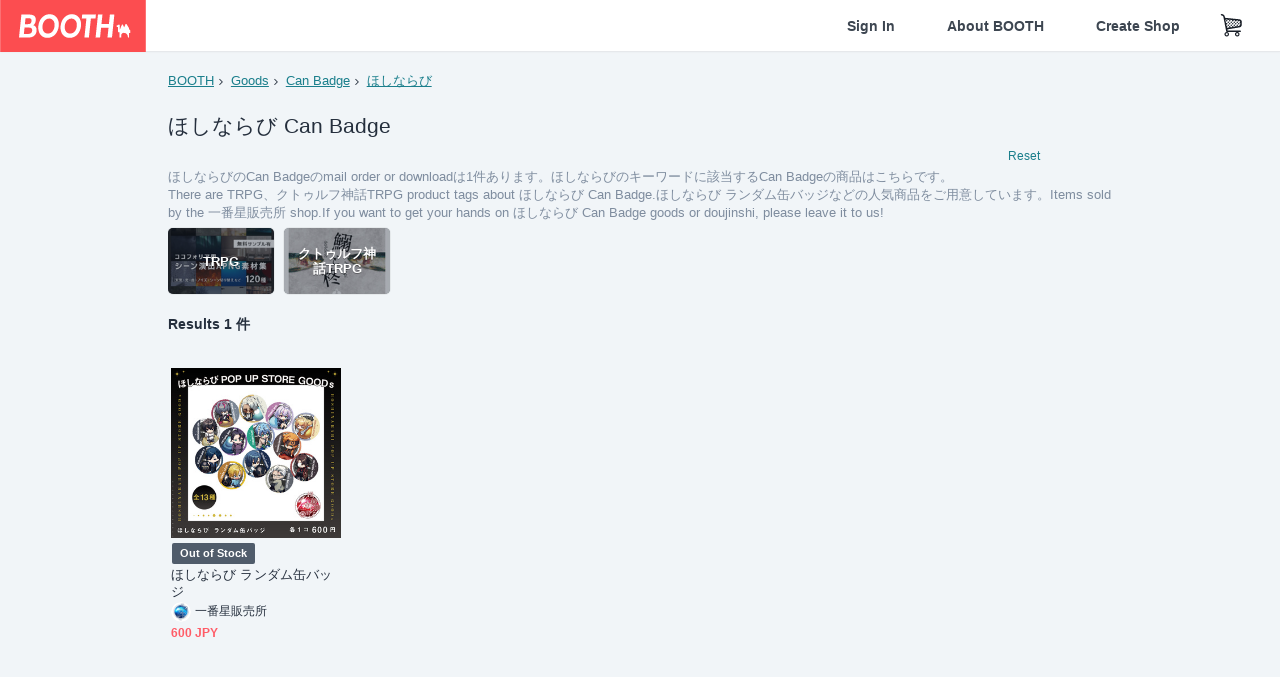

--- FILE ---
content_type: text/html; charset=utf-8
request_url: https://www.google.com/recaptcha/enterprise/anchor?ar=1&k=6LfF1dcZAAAAAOHQX8v16MX5SktDwmQINVD_6mBF&co=aHR0cHM6Ly9ib290aC5wbTo0NDM.&hl=en&v=PoyoqOPhxBO7pBk68S4YbpHZ&size=invisible&anchor-ms=20000&execute-ms=30000&cb=8fezw21i2esk
body_size: 48731
content:
<!DOCTYPE HTML><html dir="ltr" lang="en"><head><meta http-equiv="Content-Type" content="text/html; charset=UTF-8">
<meta http-equiv="X-UA-Compatible" content="IE=edge">
<title>reCAPTCHA</title>
<style type="text/css">
/* cyrillic-ext */
@font-face {
  font-family: 'Roboto';
  font-style: normal;
  font-weight: 400;
  font-stretch: 100%;
  src: url(//fonts.gstatic.com/s/roboto/v48/KFO7CnqEu92Fr1ME7kSn66aGLdTylUAMa3GUBHMdazTgWw.woff2) format('woff2');
  unicode-range: U+0460-052F, U+1C80-1C8A, U+20B4, U+2DE0-2DFF, U+A640-A69F, U+FE2E-FE2F;
}
/* cyrillic */
@font-face {
  font-family: 'Roboto';
  font-style: normal;
  font-weight: 400;
  font-stretch: 100%;
  src: url(//fonts.gstatic.com/s/roboto/v48/KFO7CnqEu92Fr1ME7kSn66aGLdTylUAMa3iUBHMdazTgWw.woff2) format('woff2');
  unicode-range: U+0301, U+0400-045F, U+0490-0491, U+04B0-04B1, U+2116;
}
/* greek-ext */
@font-face {
  font-family: 'Roboto';
  font-style: normal;
  font-weight: 400;
  font-stretch: 100%;
  src: url(//fonts.gstatic.com/s/roboto/v48/KFO7CnqEu92Fr1ME7kSn66aGLdTylUAMa3CUBHMdazTgWw.woff2) format('woff2');
  unicode-range: U+1F00-1FFF;
}
/* greek */
@font-face {
  font-family: 'Roboto';
  font-style: normal;
  font-weight: 400;
  font-stretch: 100%;
  src: url(//fonts.gstatic.com/s/roboto/v48/KFO7CnqEu92Fr1ME7kSn66aGLdTylUAMa3-UBHMdazTgWw.woff2) format('woff2');
  unicode-range: U+0370-0377, U+037A-037F, U+0384-038A, U+038C, U+038E-03A1, U+03A3-03FF;
}
/* math */
@font-face {
  font-family: 'Roboto';
  font-style: normal;
  font-weight: 400;
  font-stretch: 100%;
  src: url(//fonts.gstatic.com/s/roboto/v48/KFO7CnqEu92Fr1ME7kSn66aGLdTylUAMawCUBHMdazTgWw.woff2) format('woff2');
  unicode-range: U+0302-0303, U+0305, U+0307-0308, U+0310, U+0312, U+0315, U+031A, U+0326-0327, U+032C, U+032F-0330, U+0332-0333, U+0338, U+033A, U+0346, U+034D, U+0391-03A1, U+03A3-03A9, U+03B1-03C9, U+03D1, U+03D5-03D6, U+03F0-03F1, U+03F4-03F5, U+2016-2017, U+2034-2038, U+203C, U+2040, U+2043, U+2047, U+2050, U+2057, U+205F, U+2070-2071, U+2074-208E, U+2090-209C, U+20D0-20DC, U+20E1, U+20E5-20EF, U+2100-2112, U+2114-2115, U+2117-2121, U+2123-214F, U+2190, U+2192, U+2194-21AE, U+21B0-21E5, U+21F1-21F2, U+21F4-2211, U+2213-2214, U+2216-22FF, U+2308-230B, U+2310, U+2319, U+231C-2321, U+2336-237A, U+237C, U+2395, U+239B-23B7, U+23D0, U+23DC-23E1, U+2474-2475, U+25AF, U+25B3, U+25B7, U+25BD, U+25C1, U+25CA, U+25CC, U+25FB, U+266D-266F, U+27C0-27FF, U+2900-2AFF, U+2B0E-2B11, U+2B30-2B4C, U+2BFE, U+3030, U+FF5B, U+FF5D, U+1D400-1D7FF, U+1EE00-1EEFF;
}
/* symbols */
@font-face {
  font-family: 'Roboto';
  font-style: normal;
  font-weight: 400;
  font-stretch: 100%;
  src: url(//fonts.gstatic.com/s/roboto/v48/KFO7CnqEu92Fr1ME7kSn66aGLdTylUAMaxKUBHMdazTgWw.woff2) format('woff2');
  unicode-range: U+0001-000C, U+000E-001F, U+007F-009F, U+20DD-20E0, U+20E2-20E4, U+2150-218F, U+2190, U+2192, U+2194-2199, U+21AF, U+21E6-21F0, U+21F3, U+2218-2219, U+2299, U+22C4-22C6, U+2300-243F, U+2440-244A, U+2460-24FF, U+25A0-27BF, U+2800-28FF, U+2921-2922, U+2981, U+29BF, U+29EB, U+2B00-2BFF, U+4DC0-4DFF, U+FFF9-FFFB, U+10140-1018E, U+10190-1019C, U+101A0, U+101D0-101FD, U+102E0-102FB, U+10E60-10E7E, U+1D2C0-1D2D3, U+1D2E0-1D37F, U+1F000-1F0FF, U+1F100-1F1AD, U+1F1E6-1F1FF, U+1F30D-1F30F, U+1F315, U+1F31C, U+1F31E, U+1F320-1F32C, U+1F336, U+1F378, U+1F37D, U+1F382, U+1F393-1F39F, U+1F3A7-1F3A8, U+1F3AC-1F3AF, U+1F3C2, U+1F3C4-1F3C6, U+1F3CA-1F3CE, U+1F3D4-1F3E0, U+1F3ED, U+1F3F1-1F3F3, U+1F3F5-1F3F7, U+1F408, U+1F415, U+1F41F, U+1F426, U+1F43F, U+1F441-1F442, U+1F444, U+1F446-1F449, U+1F44C-1F44E, U+1F453, U+1F46A, U+1F47D, U+1F4A3, U+1F4B0, U+1F4B3, U+1F4B9, U+1F4BB, U+1F4BF, U+1F4C8-1F4CB, U+1F4D6, U+1F4DA, U+1F4DF, U+1F4E3-1F4E6, U+1F4EA-1F4ED, U+1F4F7, U+1F4F9-1F4FB, U+1F4FD-1F4FE, U+1F503, U+1F507-1F50B, U+1F50D, U+1F512-1F513, U+1F53E-1F54A, U+1F54F-1F5FA, U+1F610, U+1F650-1F67F, U+1F687, U+1F68D, U+1F691, U+1F694, U+1F698, U+1F6AD, U+1F6B2, U+1F6B9-1F6BA, U+1F6BC, U+1F6C6-1F6CF, U+1F6D3-1F6D7, U+1F6E0-1F6EA, U+1F6F0-1F6F3, U+1F6F7-1F6FC, U+1F700-1F7FF, U+1F800-1F80B, U+1F810-1F847, U+1F850-1F859, U+1F860-1F887, U+1F890-1F8AD, U+1F8B0-1F8BB, U+1F8C0-1F8C1, U+1F900-1F90B, U+1F93B, U+1F946, U+1F984, U+1F996, U+1F9E9, U+1FA00-1FA6F, U+1FA70-1FA7C, U+1FA80-1FA89, U+1FA8F-1FAC6, U+1FACE-1FADC, U+1FADF-1FAE9, U+1FAF0-1FAF8, U+1FB00-1FBFF;
}
/* vietnamese */
@font-face {
  font-family: 'Roboto';
  font-style: normal;
  font-weight: 400;
  font-stretch: 100%;
  src: url(//fonts.gstatic.com/s/roboto/v48/KFO7CnqEu92Fr1ME7kSn66aGLdTylUAMa3OUBHMdazTgWw.woff2) format('woff2');
  unicode-range: U+0102-0103, U+0110-0111, U+0128-0129, U+0168-0169, U+01A0-01A1, U+01AF-01B0, U+0300-0301, U+0303-0304, U+0308-0309, U+0323, U+0329, U+1EA0-1EF9, U+20AB;
}
/* latin-ext */
@font-face {
  font-family: 'Roboto';
  font-style: normal;
  font-weight: 400;
  font-stretch: 100%;
  src: url(//fonts.gstatic.com/s/roboto/v48/KFO7CnqEu92Fr1ME7kSn66aGLdTylUAMa3KUBHMdazTgWw.woff2) format('woff2');
  unicode-range: U+0100-02BA, U+02BD-02C5, U+02C7-02CC, U+02CE-02D7, U+02DD-02FF, U+0304, U+0308, U+0329, U+1D00-1DBF, U+1E00-1E9F, U+1EF2-1EFF, U+2020, U+20A0-20AB, U+20AD-20C0, U+2113, U+2C60-2C7F, U+A720-A7FF;
}
/* latin */
@font-face {
  font-family: 'Roboto';
  font-style: normal;
  font-weight: 400;
  font-stretch: 100%;
  src: url(//fonts.gstatic.com/s/roboto/v48/KFO7CnqEu92Fr1ME7kSn66aGLdTylUAMa3yUBHMdazQ.woff2) format('woff2');
  unicode-range: U+0000-00FF, U+0131, U+0152-0153, U+02BB-02BC, U+02C6, U+02DA, U+02DC, U+0304, U+0308, U+0329, U+2000-206F, U+20AC, U+2122, U+2191, U+2193, U+2212, U+2215, U+FEFF, U+FFFD;
}
/* cyrillic-ext */
@font-face {
  font-family: 'Roboto';
  font-style: normal;
  font-weight: 500;
  font-stretch: 100%;
  src: url(//fonts.gstatic.com/s/roboto/v48/KFO7CnqEu92Fr1ME7kSn66aGLdTylUAMa3GUBHMdazTgWw.woff2) format('woff2');
  unicode-range: U+0460-052F, U+1C80-1C8A, U+20B4, U+2DE0-2DFF, U+A640-A69F, U+FE2E-FE2F;
}
/* cyrillic */
@font-face {
  font-family: 'Roboto';
  font-style: normal;
  font-weight: 500;
  font-stretch: 100%;
  src: url(//fonts.gstatic.com/s/roboto/v48/KFO7CnqEu92Fr1ME7kSn66aGLdTylUAMa3iUBHMdazTgWw.woff2) format('woff2');
  unicode-range: U+0301, U+0400-045F, U+0490-0491, U+04B0-04B1, U+2116;
}
/* greek-ext */
@font-face {
  font-family: 'Roboto';
  font-style: normal;
  font-weight: 500;
  font-stretch: 100%;
  src: url(//fonts.gstatic.com/s/roboto/v48/KFO7CnqEu92Fr1ME7kSn66aGLdTylUAMa3CUBHMdazTgWw.woff2) format('woff2');
  unicode-range: U+1F00-1FFF;
}
/* greek */
@font-face {
  font-family: 'Roboto';
  font-style: normal;
  font-weight: 500;
  font-stretch: 100%;
  src: url(//fonts.gstatic.com/s/roboto/v48/KFO7CnqEu92Fr1ME7kSn66aGLdTylUAMa3-UBHMdazTgWw.woff2) format('woff2');
  unicode-range: U+0370-0377, U+037A-037F, U+0384-038A, U+038C, U+038E-03A1, U+03A3-03FF;
}
/* math */
@font-face {
  font-family: 'Roboto';
  font-style: normal;
  font-weight: 500;
  font-stretch: 100%;
  src: url(//fonts.gstatic.com/s/roboto/v48/KFO7CnqEu92Fr1ME7kSn66aGLdTylUAMawCUBHMdazTgWw.woff2) format('woff2');
  unicode-range: U+0302-0303, U+0305, U+0307-0308, U+0310, U+0312, U+0315, U+031A, U+0326-0327, U+032C, U+032F-0330, U+0332-0333, U+0338, U+033A, U+0346, U+034D, U+0391-03A1, U+03A3-03A9, U+03B1-03C9, U+03D1, U+03D5-03D6, U+03F0-03F1, U+03F4-03F5, U+2016-2017, U+2034-2038, U+203C, U+2040, U+2043, U+2047, U+2050, U+2057, U+205F, U+2070-2071, U+2074-208E, U+2090-209C, U+20D0-20DC, U+20E1, U+20E5-20EF, U+2100-2112, U+2114-2115, U+2117-2121, U+2123-214F, U+2190, U+2192, U+2194-21AE, U+21B0-21E5, U+21F1-21F2, U+21F4-2211, U+2213-2214, U+2216-22FF, U+2308-230B, U+2310, U+2319, U+231C-2321, U+2336-237A, U+237C, U+2395, U+239B-23B7, U+23D0, U+23DC-23E1, U+2474-2475, U+25AF, U+25B3, U+25B7, U+25BD, U+25C1, U+25CA, U+25CC, U+25FB, U+266D-266F, U+27C0-27FF, U+2900-2AFF, U+2B0E-2B11, U+2B30-2B4C, U+2BFE, U+3030, U+FF5B, U+FF5D, U+1D400-1D7FF, U+1EE00-1EEFF;
}
/* symbols */
@font-face {
  font-family: 'Roboto';
  font-style: normal;
  font-weight: 500;
  font-stretch: 100%;
  src: url(//fonts.gstatic.com/s/roboto/v48/KFO7CnqEu92Fr1ME7kSn66aGLdTylUAMaxKUBHMdazTgWw.woff2) format('woff2');
  unicode-range: U+0001-000C, U+000E-001F, U+007F-009F, U+20DD-20E0, U+20E2-20E4, U+2150-218F, U+2190, U+2192, U+2194-2199, U+21AF, U+21E6-21F0, U+21F3, U+2218-2219, U+2299, U+22C4-22C6, U+2300-243F, U+2440-244A, U+2460-24FF, U+25A0-27BF, U+2800-28FF, U+2921-2922, U+2981, U+29BF, U+29EB, U+2B00-2BFF, U+4DC0-4DFF, U+FFF9-FFFB, U+10140-1018E, U+10190-1019C, U+101A0, U+101D0-101FD, U+102E0-102FB, U+10E60-10E7E, U+1D2C0-1D2D3, U+1D2E0-1D37F, U+1F000-1F0FF, U+1F100-1F1AD, U+1F1E6-1F1FF, U+1F30D-1F30F, U+1F315, U+1F31C, U+1F31E, U+1F320-1F32C, U+1F336, U+1F378, U+1F37D, U+1F382, U+1F393-1F39F, U+1F3A7-1F3A8, U+1F3AC-1F3AF, U+1F3C2, U+1F3C4-1F3C6, U+1F3CA-1F3CE, U+1F3D4-1F3E0, U+1F3ED, U+1F3F1-1F3F3, U+1F3F5-1F3F7, U+1F408, U+1F415, U+1F41F, U+1F426, U+1F43F, U+1F441-1F442, U+1F444, U+1F446-1F449, U+1F44C-1F44E, U+1F453, U+1F46A, U+1F47D, U+1F4A3, U+1F4B0, U+1F4B3, U+1F4B9, U+1F4BB, U+1F4BF, U+1F4C8-1F4CB, U+1F4D6, U+1F4DA, U+1F4DF, U+1F4E3-1F4E6, U+1F4EA-1F4ED, U+1F4F7, U+1F4F9-1F4FB, U+1F4FD-1F4FE, U+1F503, U+1F507-1F50B, U+1F50D, U+1F512-1F513, U+1F53E-1F54A, U+1F54F-1F5FA, U+1F610, U+1F650-1F67F, U+1F687, U+1F68D, U+1F691, U+1F694, U+1F698, U+1F6AD, U+1F6B2, U+1F6B9-1F6BA, U+1F6BC, U+1F6C6-1F6CF, U+1F6D3-1F6D7, U+1F6E0-1F6EA, U+1F6F0-1F6F3, U+1F6F7-1F6FC, U+1F700-1F7FF, U+1F800-1F80B, U+1F810-1F847, U+1F850-1F859, U+1F860-1F887, U+1F890-1F8AD, U+1F8B0-1F8BB, U+1F8C0-1F8C1, U+1F900-1F90B, U+1F93B, U+1F946, U+1F984, U+1F996, U+1F9E9, U+1FA00-1FA6F, U+1FA70-1FA7C, U+1FA80-1FA89, U+1FA8F-1FAC6, U+1FACE-1FADC, U+1FADF-1FAE9, U+1FAF0-1FAF8, U+1FB00-1FBFF;
}
/* vietnamese */
@font-face {
  font-family: 'Roboto';
  font-style: normal;
  font-weight: 500;
  font-stretch: 100%;
  src: url(//fonts.gstatic.com/s/roboto/v48/KFO7CnqEu92Fr1ME7kSn66aGLdTylUAMa3OUBHMdazTgWw.woff2) format('woff2');
  unicode-range: U+0102-0103, U+0110-0111, U+0128-0129, U+0168-0169, U+01A0-01A1, U+01AF-01B0, U+0300-0301, U+0303-0304, U+0308-0309, U+0323, U+0329, U+1EA0-1EF9, U+20AB;
}
/* latin-ext */
@font-face {
  font-family: 'Roboto';
  font-style: normal;
  font-weight: 500;
  font-stretch: 100%;
  src: url(//fonts.gstatic.com/s/roboto/v48/KFO7CnqEu92Fr1ME7kSn66aGLdTylUAMa3KUBHMdazTgWw.woff2) format('woff2');
  unicode-range: U+0100-02BA, U+02BD-02C5, U+02C7-02CC, U+02CE-02D7, U+02DD-02FF, U+0304, U+0308, U+0329, U+1D00-1DBF, U+1E00-1E9F, U+1EF2-1EFF, U+2020, U+20A0-20AB, U+20AD-20C0, U+2113, U+2C60-2C7F, U+A720-A7FF;
}
/* latin */
@font-face {
  font-family: 'Roboto';
  font-style: normal;
  font-weight: 500;
  font-stretch: 100%;
  src: url(//fonts.gstatic.com/s/roboto/v48/KFO7CnqEu92Fr1ME7kSn66aGLdTylUAMa3yUBHMdazQ.woff2) format('woff2');
  unicode-range: U+0000-00FF, U+0131, U+0152-0153, U+02BB-02BC, U+02C6, U+02DA, U+02DC, U+0304, U+0308, U+0329, U+2000-206F, U+20AC, U+2122, U+2191, U+2193, U+2212, U+2215, U+FEFF, U+FFFD;
}
/* cyrillic-ext */
@font-face {
  font-family: 'Roboto';
  font-style: normal;
  font-weight: 900;
  font-stretch: 100%;
  src: url(//fonts.gstatic.com/s/roboto/v48/KFO7CnqEu92Fr1ME7kSn66aGLdTylUAMa3GUBHMdazTgWw.woff2) format('woff2');
  unicode-range: U+0460-052F, U+1C80-1C8A, U+20B4, U+2DE0-2DFF, U+A640-A69F, U+FE2E-FE2F;
}
/* cyrillic */
@font-face {
  font-family: 'Roboto';
  font-style: normal;
  font-weight: 900;
  font-stretch: 100%;
  src: url(//fonts.gstatic.com/s/roboto/v48/KFO7CnqEu92Fr1ME7kSn66aGLdTylUAMa3iUBHMdazTgWw.woff2) format('woff2');
  unicode-range: U+0301, U+0400-045F, U+0490-0491, U+04B0-04B1, U+2116;
}
/* greek-ext */
@font-face {
  font-family: 'Roboto';
  font-style: normal;
  font-weight: 900;
  font-stretch: 100%;
  src: url(//fonts.gstatic.com/s/roboto/v48/KFO7CnqEu92Fr1ME7kSn66aGLdTylUAMa3CUBHMdazTgWw.woff2) format('woff2');
  unicode-range: U+1F00-1FFF;
}
/* greek */
@font-face {
  font-family: 'Roboto';
  font-style: normal;
  font-weight: 900;
  font-stretch: 100%;
  src: url(//fonts.gstatic.com/s/roboto/v48/KFO7CnqEu92Fr1ME7kSn66aGLdTylUAMa3-UBHMdazTgWw.woff2) format('woff2');
  unicode-range: U+0370-0377, U+037A-037F, U+0384-038A, U+038C, U+038E-03A1, U+03A3-03FF;
}
/* math */
@font-face {
  font-family: 'Roboto';
  font-style: normal;
  font-weight: 900;
  font-stretch: 100%;
  src: url(//fonts.gstatic.com/s/roboto/v48/KFO7CnqEu92Fr1ME7kSn66aGLdTylUAMawCUBHMdazTgWw.woff2) format('woff2');
  unicode-range: U+0302-0303, U+0305, U+0307-0308, U+0310, U+0312, U+0315, U+031A, U+0326-0327, U+032C, U+032F-0330, U+0332-0333, U+0338, U+033A, U+0346, U+034D, U+0391-03A1, U+03A3-03A9, U+03B1-03C9, U+03D1, U+03D5-03D6, U+03F0-03F1, U+03F4-03F5, U+2016-2017, U+2034-2038, U+203C, U+2040, U+2043, U+2047, U+2050, U+2057, U+205F, U+2070-2071, U+2074-208E, U+2090-209C, U+20D0-20DC, U+20E1, U+20E5-20EF, U+2100-2112, U+2114-2115, U+2117-2121, U+2123-214F, U+2190, U+2192, U+2194-21AE, U+21B0-21E5, U+21F1-21F2, U+21F4-2211, U+2213-2214, U+2216-22FF, U+2308-230B, U+2310, U+2319, U+231C-2321, U+2336-237A, U+237C, U+2395, U+239B-23B7, U+23D0, U+23DC-23E1, U+2474-2475, U+25AF, U+25B3, U+25B7, U+25BD, U+25C1, U+25CA, U+25CC, U+25FB, U+266D-266F, U+27C0-27FF, U+2900-2AFF, U+2B0E-2B11, U+2B30-2B4C, U+2BFE, U+3030, U+FF5B, U+FF5D, U+1D400-1D7FF, U+1EE00-1EEFF;
}
/* symbols */
@font-face {
  font-family: 'Roboto';
  font-style: normal;
  font-weight: 900;
  font-stretch: 100%;
  src: url(//fonts.gstatic.com/s/roboto/v48/KFO7CnqEu92Fr1ME7kSn66aGLdTylUAMaxKUBHMdazTgWw.woff2) format('woff2');
  unicode-range: U+0001-000C, U+000E-001F, U+007F-009F, U+20DD-20E0, U+20E2-20E4, U+2150-218F, U+2190, U+2192, U+2194-2199, U+21AF, U+21E6-21F0, U+21F3, U+2218-2219, U+2299, U+22C4-22C6, U+2300-243F, U+2440-244A, U+2460-24FF, U+25A0-27BF, U+2800-28FF, U+2921-2922, U+2981, U+29BF, U+29EB, U+2B00-2BFF, U+4DC0-4DFF, U+FFF9-FFFB, U+10140-1018E, U+10190-1019C, U+101A0, U+101D0-101FD, U+102E0-102FB, U+10E60-10E7E, U+1D2C0-1D2D3, U+1D2E0-1D37F, U+1F000-1F0FF, U+1F100-1F1AD, U+1F1E6-1F1FF, U+1F30D-1F30F, U+1F315, U+1F31C, U+1F31E, U+1F320-1F32C, U+1F336, U+1F378, U+1F37D, U+1F382, U+1F393-1F39F, U+1F3A7-1F3A8, U+1F3AC-1F3AF, U+1F3C2, U+1F3C4-1F3C6, U+1F3CA-1F3CE, U+1F3D4-1F3E0, U+1F3ED, U+1F3F1-1F3F3, U+1F3F5-1F3F7, U+1F408, U+1F415, U+1F41F, U+1F426, U+1F43F, U+1F441-1F442, U+1F444, U+1F446-1F449, U+1F44C-1F44E, U+1F453, U+1F46A, U+1F47D, U+1F4A3, U+1F4B0, U+1F4B3, U+1F4B9, U+1F4BB, U+1F4BF, U+1F4C8-1F4CB, U+1F4D6, U+1F4DA, U+1F4DF, U+1F4E3-1F4E6, U+1F4EA-1F4ED, U+1F4F7, U+1F4F9-1F4FB, U+1F4FD-1F4FE, U+1F503, U+1F507-1F50B, U+1F50D, U+1F512-1F513, U+1F53E-1F54A, U+1F54F-1F5FA, U+1F610, U+1F650-1F67F, U+1F687, U+1F68D, U+1F691, U+1F694, U+1F698, U+1F6AD, U+1F6B2, U+1F6B9-1F6BA, U+1F6BC, U+1F6C6-1F6CF, U+1F6D3-1F6D7, U+1F6E0-1F6EA, U+1F6F0-1F6F3, U+1F6F7-1F6FC, U+1F700-1F7FF, U+1F800-1F80B, U+1F810-1F847, U+1F850-1F859, U+1F860-1F887, U+1F890-1F8AD, U+1F8B0-1F8BB, U+1F8C0-1F8C1, U+1F900-1F90B, U+1F93B, U+1F946, U+1F984, U+1F996, U+1F9E9, U+1FA00-1FA6F, U+1FA70-1FA7C, U+1FA80-1FA89, U+1FA8F-1FAC6, U+1FACE-1FADC, U+1FADF-1FAE9, U+1FAF0-1FAF8, U+1FB00-1FBFF;
}
/* vietnamese */
@font-face {
  font-family: 'Roboto';
  font-style: normal;
  font-weight: 900;
  font-stretch: 100%;
  src: url(//fonts.gstatic.com/s/roboto/v48/KFO7CnqEu92Fr1ME7kSn66aGLdTylUAMa3OUBHMdazTgWw.woff2) format('woff2');
  unicode-range: U+0102-0103, U+0110-0111, U+0128-0129, U+0168-0169, U+01A0-01A1, U+01AF-01B0, U+0300-0301, U+0303-0304, U+0308-0309, U+0323, U+0329, U+1EA0-1EF9, U+20AB;
}
/* latin-ext */
@font-face {
  font-family: 'Roboto';
  font-style: normal;
  font-weight: 900;
  font-stretch: 100%;
  src: url(//fonts.gstatic.com/s/roboto/v48/KFO7CnqEu92Fr1ME7kSn66aGLdTylUAMa3KUBHMdazTgWw.woff2) format('woff2');
  unicode-range: U+0100-02BA, U+02BD-02C5, U+02C7-02CC, U+02CE-02D7, U+02DD-02FF, U+0304, U+0308, U+0329, U+1D00-1DBF, U+1E00-1E9F, U+1EF2-1EFF, U+2020, U+20A0-20AB, U+20AD-20C0, U+2113, U+2C60-2C7F, U+A720-A7FF;
}
/* latin */
@font-face {
  font-family: 'Roboto';
  font-style: normal;
  font-weight: 900;
  font-stretch: 100%;
  src: url(//fonts.gstatic.com/s/roboto/v48/KFO7CnqEu92Fr1ME7kSn66aGLdTylUAMa3yUBHMdazQ.woff2) format('woff2');
  unicode-range: U+0000-00FF, U+0131, U+0152-0153, U+02BB-02BC, U+02C6, U+02DA, U+02DC, U+0304, U+0308, U+0329, U+2000-206F, U+20AC, U+2122, U+2191, U+2193, U+2212, U+2215, U+FEFF, U+FFFD;
}

</style>
<link rel="stylesheet" type="text/css" href="https://www.gstatic.com/recaptcha/releases/PoyoqOPhxBO7pBk68S4YbpHZ/styles__ltr.css">
<script nonce="4hdFqWKPRS3TZp2GaHeAqw" type="text/javascript">window['__recaptcha_api'] = 'https://www.google.com/recaptcha/enterprise/';</script>
<script type="text/javascript" src="https://www.gstatic.com/recaptcha/releases/PoyoqOPhxBO7pBk68S4YbpHZ/recaptcha__en.js" nonce="4hdFqWKPRS3TZp2GaHeAqw">
      
    </script></head>
<body><div id="rc-anchor-alert" class="rc-anchor-alert"></div>
<input type="hidden" id="recaptcha-token" value="[base64]">
<script type="text/javascript" nonce="4hdFqWKPRS3TZp2GaHeAqw">
      recaptcha.anchor.Main.init("[\x22ainput\x22,[\x22bgdata\x22,\x22\x22,\[base64]/[base64]/[base64]/[base64]/[base64]/[base64]/KGcoTywyNTMsTy5PKSxVRyhPLEMpKTpnKE8sMjUzLEMpLE8pKSxsKSksTykpfSxieT1mdW5jdGlvbihDLE8sdSxsKXtmb3IobD0odT1SKEMpLDApO08+MDtPLS0pbD1sPDw4fFooQyk7ZyhDLHUsbCl9LFVHPWZ1bmN0aW9uKEMsTyl7Qy5pLmxlbmd0aD4xMDQ/[base64]/[base64]/[base64]/[base64]/[base64]/[base64]/[base64]\\u003d\x22,\[base64]\\u003d\\u003d\x22,\x22w5AlEcOwL8ObZ8K/woQNDMOAGMKEdsOxwo/CoMKPTR0MajBUBht0wp1cwq7DlMKIX8OERQbDvMKJb2AURsORP8OSw4HCpsKgUgByw6zCoBHDi2XCssO+wojDlRtbw6UbESTClVnDl8KSwqpDFDIoFB3Dm1fCrD/CmMKLUMKHwo7CgRYywoDCh8KhT8KMG8OJwrBeGMOWJXsLEMOmwoJNGgt5C8Odw41IGW9Jw6PDtmoIw5rDusK9LMOLRUPDq2IzYXDDlhNkV8OxdsKdFsO+w4XDjsKcMzkBWMKxcA7DmMKBwpJEYEoUf8OQCwd+wpzCisKLfcKAH8KBw4LCsMOnP8KwU8KEw6bCvcO/wqpFw5rCpWghWwBDYcKxZMKkZmPDt8O6w4JqEiYcw6LCm8KmTcKBFHLCvMOebWN+wqQDScKNJ8KqwoIhw6c1KcONw5tNwoMxwoXDnsO0LgstHMO9bDfCvnHCvsOXwpROwrIXwo0/w6vDiMOJw5HCm1LDswXDgMOOcMKdPy1mR0XDlA/[base64]/dWIXwoPDicOHwrtNw5nDmMK9w5sRwr7Ct2TDskdGKBdRw4EGwr/CpWXCnzTClkpRZXwmfMOKIcOrwrXChAvDqRPCjsOZRUEsT8KhQiEYw5gJV1lawrY1wobCt8KFw6XDncObTSRvw5PCkMOhw4hdF8KpBybCnsO3w68JwpYvRSnDgsO2KjxEJA/DtjHClTgKw4YDwrwyJMOcwrJuYMOFw7cQbsOVw6wEOlsnHRJywofCihIfTFrClHAGAMKVWBQWOUhcRQ91BMODw4bCqcK8w7tsw7EkV8KmNcOuwp9BwrHDu8OeLgwkKDnDjcOgw5JKZcOgwp/CmEZvw67DpxHCrsK5FsKFw55kHkMTAjtNwpxoZALDsMKdOcOmfMKSdsKkwo7Dr8OYeGdpChHCk8OcUX/Cp1XDnwATw4JbCMOfwptHw4rCuVRxw7HDnsK6wrZUNcK+wpnCk27DvMK9w7ZzFjQFwpjCscO6wrPCuwI3WWoUKWPCpMKMwrHCqMOcwqdKw7IOw4TChMOJw518d0/Cll/DpmBze0vDtcKaLMKCG3ddw6HDjnsGSiTCm8KuwoEWQcOddQR3PVhAwo9iwpDCq8Oqw5PDtBAFw7bCtMOCw7/[base64]/CtBnDn8Olw7JBJsOxWMOgUlDCsiTDh8OBH0TDpsKsAsK+AW3DncOQCDcTw4jDjMOBe8OsHWrCgA3DrsOpworDhk84fHElwqogwqwXw7nClXTDiMK8wojDuzsiDwchw40fDDk4cWjCqMOjAMKCD2NVMhPDoMKkPn/Dk8KfbXDCtcOSHcOywpQ+w6QyZiPClMK6wpXChsOiw4zDjsOOwrXCksO1wrrCmsOGVsKZSh3DplTCuMO2WcO8wrALfThMDDjDtTICQFrCuwUWw51pSH5tAMK7wofDrsOSwrjCjmnDqCDDkkJ+WsOjdsKcwqx+G2PCpH1Rw7ZEw5/[base64]/[base64]/Dpy8nw7Usf8OtwrTDrW7Dr8KVw4kAw6vCj8KCRTPCkMKBw5TDjWYME23Cp8OBwrJVF0t6RsOqw4rCjsOtHlcjwpHCmsODw57CmsKAwqgVPsOVSMO+w7kSw5rDm05aYx9FHsOOb3nCnMO1elJjw4XCqsKrw6gMKyfCpA7CkcObD8OCUSvCujtqw4QmOW/DrsO/esKrMWlRQsKbK0Fdwogyw7HCocO3ZjrCnF5iw47DrcOLwpAlwrnDnMOJwo/DiWnDhwFYwqzCjMOYwow1Fk9dw5NWw4Qjw4HCsF5LV3TCswTDux1cAQgeBMO6YWcnwrhGWi9Gbn/Du0wjwrrDoMKRw6w7MTbDv3Ejwq0cw5bCmTNIdMK6UxtUwplfYsOUw7wYw6nCjnMYwobDqMOsBzPDhy7DvWRBwq4zIsKVw6whwo/Ch8O9w7bCnjJpYcK+Y8KtEC/Ch1DDj8KHwqQ8W8O+w4Q/bMKFw7IZwq13EsONHCHCihbClcKILXMywpI2MRbCtztrwrrCq8OEYMK6YsOyfcOZw6LDisKQw4J9w6AsSjzDvRFzbngRw7tgCMO9wo0mw73CkwY/D8OAGghLXsO5wqLDkzlswrFKNlvDgQjCnjTCgkPDkMKxL8KXwoApLz5BwppYw5llwoRJY3vCgsKCZCHDkRpGKsKdw43DvyZ9YW/DnTrCocKSwrcHwqQoMjhbR8KHwr1hwqtrw59SfR09ZMOxwqdTw43DpMOICcO6XV91WsK0JytPWRzDpMO3McOqH8ONUcOZw5LCu8Obwrcrw7oTwqHCrW56LHB8wpLCisKnw65Ow6EOY3opw4rDvkjDqsOwTE/CgMOpw4TCoDXCu1LDssKcC8O6YsOXTMOwwr9mwq5+IlHCk8O/YcO3GwxuX8KsKcKIw6zCiMOBw7ZtR1rCpsOpwrRlTcKzw7fCrG3CjG4kwp9yw4l6wojDlgxrw6rCr1PDk8OxGFVXNDc/[base64]/DlTXDhsOMw57DjsKre8KMw7rDqhltNMOSwohMGWIswrXDhD/CpHMHE0bChDzClHN0PMOvJgYfwrMXw7pTwp/CozzDlw/Ct8KYZnZtWMOwQiHDoXMMeQk+wp3DoMK2KhlEesKnRsKdw5c9w6nCoMOpw7lOJQYXPgpHFMOMcsKwWsOaIhzDklrDkSzCv0RwNzM6woJbPHvDtmU1LsKtwosIdMOow6h4wqxmw7fDjMK3wprDoT/DkFHClxluw6BYw6bDvsOgw7nClxUkw7LDnmDCuMObw64Gw4zCqxTDqDVWeDE0OxfDnsKww69ow7/DkyHDsMOEwogFw6vDjcKfFcK3M8OlNR3CiA4Mw5TCtMOxwq3DicOxEMORDCc7woNzH2LDq8OhwrJEw6TDoHHCuEPCicOIdMONw6cFw7R4fUrCtGvDhwhFVyDCvHPDnsKmAxzDv3NQw67CvcOhw5TCkW1nw45pLHzChDd3w7LDg8OFIMKyYwUZXUXCnAfChsO/woHDh8OBwqDDpsO7wotlw6fClsOhXhAQwrljwp3CgV7DpsOiw6h8ZsONw4UlDMKSw49Hw64tAlPDp8KoX8OzCsObwp/DuMKJwqJ8RCI7w47Dnzl3UFLDmMOMO04ywo3Du8KZw7EQZcOlGltrJcK/O8O6wrjCrsKxWsKzwobCrcKQNcKVMMOOZjdnw4wrfCI5bsOXLXhWaiTCm8Kow7wpLFYoZcKGw4LCknUKLxsHAMK0w4TCpsKywqnDhsKlE8O8w4/DtMOPVmDDmMOYw6fCmcKgwrJ7VcO9wrLChkHDoBXCmsO3w6fDsXjDs1UINxscw78YcsOJe8KLwp4Ow5wNwp/DrMO2w5o1w6HDjEopw541ZMK+KgzDjyp/w5dcwqwpeBnDuy8Bwq4MaMOQwqAvL8O1wrokw5RMasKiW3sUOMOAGcKtYGAAwrNka1nDjcOJB8Kfw4XCtiTDmkjCkMOIw7LDpVJISsOhw4jCjMOjNcOLwqFXwoTDsMObasK6W8O3w47DrMO0MhMGwrU9PsKjFcOpw5rDmsK/[base64]/DpsOvQ8OlSjVDMGvCksKvwqR9w7hAw4JGw57DksK4csKKVsKowrRxTwADXsO4XFoOwoE9OV8Bwo03wq1xSwc8AAVTwpjDuyXDgUbDiMO5wqoYw6HCugbDosONSXXDp2ZzwqHChhVZYD/[base64]/CgcKKwprCnMOpw70XwqtxwrfCkX4wHkQoB8K8wpdJw7dCwqkqwrfCssOYHsKCfMOleGdBdlk1wq1YA8KXKcOHesOUw58YwoAlw53Cq09MUMOOwqfDnsO/wo5Ywq7ChlvClcOWbMKCX1ocSyPChcOsw7HCrsKfwqvCpivDgEsTwpU4b8KwwqzDojPCqMKXSsKUWDnDlMOHcllwwoPDssKtSXvCmRU4wqLDq1EEDyVlFWJnwqF/[base64]/DgVRBJMKCChTDtzzClcOaIHkQw75dH8OTwqzCgFl1DC1Yw5fCiVbDosKRw7PDpArCucOpdwbCtXprw7New4LCtArDhsOMwoLCmsK4bFs6J8OZQ3Ujw4zDrMOBYgM2wqY1wpzCv8KnT0kxCcOiw6IHKMKvEikjw6zDuMOYwoJDc8O/W8Kzwokbw5wraMOew5URw57DhcOnPHnDrcKrw4BLw5M8w6PCiMOjGVFVQMKOG8OwTm7DoRvCisKywoRUw5J9wpjCmRc/airDssO2wo7CpcOmw4bCrCooOkEBw44ww7PCvUVqUFbCh0LDkMOiw67DuzbCu8OIB2fCksK5GU/Dh8Oiw486eMOLw6vDhWbDl8OEH8K/UMO8wp3DvmnCksK9QMORw5LCiApSw6tSfMOBwrfDskcvw4MdwqbChEzDrSEPw7DCpWfDgl0WO8KGATjCr1tmH8KsMWoQLcOdEMKObFTClgnDk8ONd29Yw7EEwqApAsKww4fCqMKARFXCnsORw4wgwqswwoxafxfCjcObw7gXwqXDhx3CvzfCncOVYMKDdTs/[base64]/DgsKZSlxEw7/ClxUOwqdgcS1Hw5PDjcOJw6rDisKidsKawrzCpcKkQ8ODccOyGsONwpoeUcKhEMKuC8OWMzzCqHrCrVfCu8OxGx3Du8KaPw3CqMOZKsKXFMKRHsOiw4HDoDHDl8Kxwo9PGMO9R8ODJhkpPMOgwoLChcK6wq9EwojDsyHDhcOiGAbCgsKYJgQ/[base64]/DisOLCsOZYTLDiy5NScO0cG1ew77Ci3fDpcKCw41TDDhbw7kPw6LCvMOmwpLDscOzw54nKMO/w59kwoTCt8OrNMKNw7IyZErDnBrCmMO5w7/DqXARw69LccOkw6bDgcKtS8Kfw5drw6/Ds3oDE3FSLittHnHCk8O+wolyVkXDlMONOyDCm2lIwq7CmMK5woHDisKpRR1gFAx0K3M7akzDgsObIBAewqbDrhLDucOaSyN1w5RZwr1lwrfCl8OSw6FhaXZ6J8O/Og5tw6tYdsOYDwjCk8Oqw5VQwpjDjMOvcsKawrHCgmTCl0pMwqLDtMOvw4XDhhbDvsOwwofCi8OxIsKWHsK/S8KvwpbDvsOXNMKVw5XCgsOVwrIKHBnDp2TDtBx3w4JyUcODwo5aA8OQw4URZsKiHsODwpEIw6NmRSzCosK0XT/CqAHCo0PCo8KdBMOhwp0NworDrBRVHBFxw7NBwo0CZcKvYmvDnAB+XVLDrcKrwqZoQsKGRsOmwoMdaMOGw7RlBVxAwprDtcKjYG7DpcODwobDiMK9Uitdw6thC0BLAh7Dnx5sRANrwqzDmEMVXUhpZMOAwonDmsKBwoHDhXRiGDzCl8K/JMKHRcOMw5vCu2YJw7EfXHHDqHIfwqXCjg4Iw4DDoH3Cu8O/A8OBw55Xw5EMwrw2wqMiwptbw7jDqW4yD8ODK8OTBw/CuHTCjT86SzASwq0Tw6Q7w69Gw6pOw5jCicODDMOkw7/Ctk93w5gIw4jCu3wnw4hhwq3Cv8KqBBbChg9vOsOlwotrw7k+w6TCon/DksKyw7cZIlpfwr4Xw4NkwqgNCWYewr7Dq8KdN8Oow7/Ck1MNwqQhARo3w4DCmsKawrVVw6zDpUIBw7fDs19nEMOFZMOsw5PCqmN5wqrCshUSPV/Cv2Mgw58Vw5jDsRBjwpMeGRfCt8KJwp/CvFLDosOGwq0aY8OjacKRSxsgwoTDjXbCrMKXfTNXeBcSfwTCoT8gZ1IbwqIgTyJPZMOOwrZywpTCjsOKwoHDr8OqPH8Fw5fCnsO3K2gFwpDDpWQfU8KeJiI/ZzvDtsOPw7PCsMOeSMOHLkM9wrtRURvChMOAWmPCjMKgHcKgU0vCkMK3Jj4ANMOjOmbCvMORd8K7wr/CjCZ4w4nDk0AjfsOUDcOgQGkbwrzDiG5ew7kaEEwxPl09F8KXdBkRw54ow5zDsCMpMArCnXjCosKmZlYiw7h/woxeCsOvCWB8w5rDs8K0w7gxw5nDukzDpMOLATMhcxY0w5obcsKIw7zDvCkSw5LCnGMmVjjDnMO/w5XDpsOfwqITwqPDphRRwqDCiMOGCcKHwq4YwpvDjT3Dh8KVIQdiRcKuwrUpFWZbw7ZfM2I+S8OQXcOrw5nDrsOkCw0eEDkvAcOKw41dwqhJFzvCtygOw5zDu0APw6A/w4DCiEIWW13Cg8OSw6heKsOqwrLDj2rDrMOXwo7DuMObZMKgw7DCoGBswqcUZsKDwrnDnsOrNyIxw7PDpCHDhMOSGBHDlMOIwpjDkMOMwovDiBzDm8K2w6/[base64]/W8K8MlDCoU5xOTABwo9EQV8JVcKxIGdAVltAY0NbSwcpLsO0BwABwq3DpWfDqcK4w7MswqLDlBPDgXgvJcKgw4/DiR8TIcOubWLCpcOAw5wVwpLCsl0ywqXCr8O7w4TDgcOXEsKKwqbDvQ5dEcKfw4hswqQ9w79GKUxnBggtacO5wp/DpsK2IMOCwobCkVZzw5zCuX0Mw6pww4Ezw7wiccOgN8OvwpBObcOBwp4dRiBkwqEmEGZIw7gZOMORwprDkzbDvcKzwq/[base64]/W8OyXmkQZ23DnD0bPSDChn5qH8Oewr8XGBw4SS7DkMKwMGpQwovDhQnDlMK2w50PJlLDjMOKE27DoDQ+c8KaakIvw57DsEfCoMKww4B2w6UMI8K9fWHCv8K0wq5FZHfDhsKlUw/[base64]/[base64]/DmMOVM8OPe31Ib8KKYCjCrMOsasOdw7ZEZcO/SGrCrWAZVsKYwpbDknvDn8OmJiMbGTHCuTMVw7E4Z8KSw47DnCpQwrRDwrnDsyLCikzCgWbDhcKdwo9yJsKmEsKfw5xzwqTDjTrDhMKwwobDmsOyCMKnXMOkeRIQwqfCuBHDkBbDkXJew5l/[base64]/QRR4AVICw6ISGyDDr8O0PMObw7zCq8OQw7/DmsOGNsOSJyzDncKWFsOlbg/Dj8KywqtXwpnCgcOXw4XDpUvCtmHCjsKWRibDkF/Dr1Z3wq3CtsOzw4oawpvCvMKoK8KUwo3Cm8KYwrFebsKXw6/CnxzDvUfDtHjDvRzDv8OMDsKywqzDucOrw7nDrcOkw4XDmknCpsO7LcOLUD3CksOxcsK/w4gEI0pVFMKhWsKlbwoEdkfDscKbwo3CvMO8w54Fw6k5EHfDs0LDmkrDlMOzwrvDnE4nw7ptTSI2w7zDqyrDryBiDlvDsBhQw7jDnwXCp8KFwqzDqS3Cu8Ovw6J/wpYmwqlcw7zDksOWw7XCkzxsCz50SBE6wrHDqMOAwoTDlsKNw47Dk3rClxYaYhpDN8KSIWLDqC8dw6XCnMKGN8OHwoFUAMKCwq3CjsK/wrIJw6nDusOVwrbDu8KdZMKpam7Ch8OKw5fCux/DojfDr8OrwpHDuzR2wpsyw7RMwrHDiMOpdgdFRjHDqsKvMArCjMK0woDDgDsZw5PDrnnDucKMwo3CnmrCgDklA0YNw5fDp1rCvEhCUMOLwqonAR7DnT0jc8K4w6/DuHB5wrLCk8OVZDfCjE7DlMKGVsOSTG3Dn8OMFjEDTmQAd14BwozCtlDCgTFfwqnCgQbCmH5QKMKwwoLDvmzDsns1w7XDr8OCFhbCosOkU8OuIncUcTPDhix4wrokwpLDhQPDvQoywrHDrMKASMKsF8Krw5zDrsKzwrpwKcOrBsKfOlTCjzfDhGUeGT/DqsOHwrM/SVpXw4vDjmsdUyTCqlUkEcKbBUpWw7PChyjCnXkqw6d6wpFNHC/[base64]/CoTEaAz03A8KcaMOWwqrDowF2ZwDCrcOHQ8KyfH5TVgNVw7zDjlMrOSk2w6bDicKfw5FNwobCol8GfS83w5/Dg3MWwpPDvsOiw5Imw5dzc1zDt8KVRcOyw6Z4BsKvw4RYZCzDgMOOWcOBGcOtVTvCtkHCpw7DhEvCusKMBMKdMcOhMlrDpxDDlg/DhcOcwqXDs8Kbw64iD8OlwqpiMifDhA/ChXnCpg/Dqy0WaEPDqcOiw4/DpcK1wrHCr2FcZFnConp7esKQw7bDtsKtwqjDpinDrA8NeBsUD1VCWV3DmGnCv8K/wrDCsMO8MMOowr7DgcOLW3rCjUnDr2vCjsKKCsOEw5HDhsOmw67DpcOhLjpVwr17wprDnAojwrnCucO1w4o5w6EXwrDCpcKHSiTDsU/Dn8OowoAswrEracKewobCvEHDq8O4w5/[base64]/DlwfCpzEKw5RLwqjDvMKuwosbecKYw6tXw7JeJwMnw4hpfE0Xw6nDiCLDmMOBMcOKHcOkI3MYdzVGwo3CuMOWwrxyfcO5woE/[base64]/[base64]/MsK7wpV1TcK8F8OxfMOpw6zDl8OpNTDCnmRRDXoywrUYdcOqdCgCasOvwrTCo8Obwr9xEsKKw4TDlgU0wpvCvMOVw6XDp8KBwptfw5DCrg3Dij3CucKswqjChsO8wofDtcKKwoXClcKMGGZUAsOSw49owrJ5QUvCpyHCucKWw4/Cm8KUGMKcw4bDncO0BU0tVgEwDMKCQ8OGw6jDukHChDgdwrPDlsOEwoHDiH/DonXDnkfCiUTDuTsNw74Cw7g9w7IPw4HDkR8MwpVjw5HCh8KWcsKvw7IJVsKFwrLDn3vCp11RYX54BcO/OGLCrcKmwpV7c2vCp8KNLMOWAAtzwpd/eHBEER0xwoxZU2UYw7Urw5xGZMO7w4lPXcOewrPDkHFeUcKzwo7CncOzdsK0RMOUd3DDucKOwo1zw6lKwoBCQsOzw6Jjw4jCv8OBOcKnLGbCo8Kwwo/DncKzRsOvPMO1w6g9wqcdTGY3wrzDpsOHwrjCtS7Dn8OHw5pWw57DlkzCpwFtA8OSwq7DmhlsNHHCtgExPsKXJ8K4G8K4OEnDnDFwwrPChcOSTUrCr0YcUsOWdcK2wo8fY33Dh0lgwr/CnHB4wpLDix47f8KnbMOEOGTCusO2wovCtDnCgnl0DcOYw5fChcKsFjbCkcKjIsOew6wDel3Dnih2w6LDt28kw4l0wrdywqXCscO9woXCvwgYwqzCrz4FNcONIwEcSsO8G2VlwoQ4w44mKRPDsGXCjMOiw71Fw6jDnMO/w6F0w49Jw5B2wrXDqsOWQ8OEOg1BHQTCt8KUwpcBwrDDksKjwocVTDdndmcaw7ZjeMOZw4wqTMOZRCteworCnMO/[base64]/CkDcdFRYmwpbCjsK3DhVVwp3Dn0oyw6ouwp/DiHDCjSfDt1vDt8OxR8O9wqNHwo0Owqs1IMO6wo7Ch1METMO4fnjDhRPDp8OUSjXDjxJATUJNQ8KqPkgNwokFw6PDoHxLwrjCosKww5zDmTIfCcO7w4/DmMOfw6ppwpgmU2g4QH3CiCnCoXLDlVLCkMOHFMKMwp/CrjXCmn8rw6sZO8KzH3LCvMKjw6zCs8KCc8KEVzItwodUw5t5w6syw49cfMKEB14xCz0mVsOIHgXCl8OPw4oewr/DljY5w6Mkw7odwr9sfUR6EHgfLsOoQi3Cv0rDpsODUFFwwq7DkcKlw48Yw6nDo0Effwo3w7jCmsOEJcOgPMKkw4h9ZWPCjz/[base64]/wqzChMOZw50CWm7CkMK/wrxdSH1tw4MXK8KtRRfCikFsbGZpwrJFQMOIc8OPw6sLw5NUCcKQfwNowrxMwpfCj8OtQ2MgwpHDgcKNw7jCpMOjJ2bCoVw5wofDg0YDZ8O5G1AXcBnDnwzCikVCw5QrHEtswrVrWcOOVhh3w5nDuXfCosKww4BKwqvDr8OawqTCsjoBa8K9wp/Cr8K/P8K8ag7DkxjDsFzDucOPcsKaw6YdwrbDpBwawqtgwqPCqmQ+w7nDrVzCr8O/[base64]/[base64]/DnsODYsKBwq8dBU1ve8Omw4nCnwxaIknChMKnTn5Dwr7Djxd6wqQGa8KHM8KFRMOASFIvEsOmw7TCnHc9wq0KPMO8wp4xXw3CtcOgwqfDssOER8O0KWLDiXUowrsmw4gQCTLDmcK8IcOdw5orQsO3TkPCjcOWwrPClEwKw7NxfsK1wqhAKsKadWt/[base64]/DkgLDtiMYw48KN2rDqRxMw7bDsRfCgRTChsOswoLCkcOMEcKawqZpwp8zc3NYQmlhw5xEw63Ci3zDgMO9woDDpMK6wpfDpsKcdVZ/[base64]/CkGXCkEPDmcKGUlvCgHwcP8O2w6F8w740AsOZO1cHbsObNcKGw653w64pJiZgWcOew4XCp8OBL8OEOBzCgsKTMMKRwrXDisOVw5hSw7bDiMOpwrhqKTIXwp/[base64]/Ck27CscO7w6HCh8Kgw4pib8KCf8K1wonDtQHDmcKpw7IOMhVTQFDCqcKzfG0oKcOZXGnCk8O0wpPDtQNUw7vDqnDCr3DCsjJKKMKzwonCsVV3wo/Crytlwp7Cmk/CpcKSBEQawp/[base64]/wq7Dg23DlmEcwp/DucKsHcOsc8Ogc8ODYsORJsK8aMOCBQVfWMO7CFlrMFFhw7JGNcOLworDpMK5wrzDg2jDoB3DmMOVY8K+cmtswoESBRJXXMKqw58uQMOSw63CsMK/[base64]/DrwtWw4ReGMKbw5lOJGfChsKDAMO5wqwvwp5BanE6McOzw4bDjsO6RcK3OMOOw6/[base64]/[base64]/CsUfDpjvDi3jDmMOxfcKGwqzCucOfwpp3ImHDvMOvEsKlwq3Cu8OqZMKyRTV3ZU7Dq8OWAsO/[base64]/[base64]/RBcrw4xmw6h1VysNfsKifDl0fsKnKTjDglzCpsKFw5Nzw5nCsMKHw4fClMKGdFYCwq9KS8KSBjHDssKEwrY0Vx99wpvCkjvDqCIwD8Kdwqp/woQUWcKDR8OtwoPDqEgxRyRQVjDDtF3CpFTClMOCwpjCncKfG8KoXW5JwoXDtnooHcK0wrbCiVYiBkTCu1FxwqBwE8K2BTHDmcObDcKncjB7aD01PMOvKXfCncOuw4x7EXkgwrbCj2Z/wpXDoMO9Tz0yTxJDw4NwwpvCtsONw5TDlA/DtsODK8OLwpXCj3zDu1vDhDhuYsOdUSrDvMKQYcOzwodNwrjCuAXCk8KDwrtcw71EwoLCuX93D8KDDy8Uwp94w6IzwqjCnQ8sYMK9w6NSwrPDn8OhwoHCljUjDHXDhMKkwrgjw6jCqw5pR8ONXMKCw5tEwqoIZyrDkcOmwrDDuBNGw5/Dg2ocw4PDtmApwo7DhkFSwr9lDTLCqUzCn8KewpTDnMK7wrVVw5LCqsKAVHnDvMKJdMKawrlKwrYjw6XCrQMEwpAMwpPCtwxHw7LDosOVw7tHSAbDjHsTw6bChFzDq1bCmcO9OcOOVsKJwp/DosKEwqTCssKiGsKIwrHDmcKMw65lw5RlcCQOX3MqdMOhdgHDncKLUsKnw4N6IAFUwoxKBsOVCsKLQcOIw74qwqFTAMOowpdHMcKYw4ECw7BsW8KLCMO/[base64]/Do8K+CAwiw7ouw4vCqGfDpMKHPsO2P8KkwobDnMKIR1s5wqs3b2wFLMK/[base64]/WcOfIMK1wpxvwrssw53Crk8Fwq7DpVJVwrXChh9rw5XDjE47Vn5oQsKYw4ARWMKoJsOtLMO6WsOkG3cOw5d/GkjCnsOvwoDDrz3CvGwawqFsL8OTfcKnw67DtTBOf8OPwp3CuWBxw7fCscOEwoAxw5XCu8KXLzfCtMKSGmUMw6XDisKCw4gfw4gfw4/Dol1ewo/DvgB+w77CrcKWZsOEwoF2QMOlwodPw40Uw5jDi8O3w4ptIcOFw7rCnsKqwoFTwr/CpcODw6/DmWjCihANGynDlkhQaGpcJcKdZMOCw7BDwoJGw4DDvTkvw4sywo7DribCrcOPwrjDmsOJIsOsw6dKwoBzMwxJMcOjw6www5nDv8O/wpzCo1rDlsOnPhQGcMKbCFhvRxR8eQHDqiUxw7PCjE4sCMKND8O/w5vCinXCknwlwoUbVMOwFQ5rwrZjHVDCicO0w7A2w4lqPwHCqFdXdMKhw7VOOsKIOhHCusKCwqvDijjCgMOnw51YwqRMXsO/NsKLw6zDjsOuQTLCscKLwpLCmcOvJQPChlrDpQhiwrAgwp3DmMOHcW3DujbCqsO3AzrChsO1wqBDNcO9w7ANw4IJPiohEcK6NWXCsMOZw5hOw7/CisKjw74xOizDs0fDpBZ4wr8Twq8COCIIw5lMUynDhBEiw6XDgsK1cBpSwqhOw5gowrzDlD3CmjLDj8Olwq7DvcKiK1J3MMO1w6rDjjTDk3ZGBsO8AMOjw7UlAcO/wp3Ct8O9wqHDksOiTS9wNUDClknCr8KLwpDDkE9Lw4bDlcOeXGzCgMKEBsOwf8O4w73DkQzCpno/YlPDtTU0wrrDgSdPX8O0JMKlaX3Dvx/CrGEyYMO7GcKywp/Cjztww7TCicOnw5cuLl7DjyR1QB7DqBVnwr/CpX7DnWLDqSMJwrVxwpXClll8BhkiR8KkE24NVcKswr4OwpQxw68nwpgEZDLDnEBwB8O6L8KEw4XCnMKVw6fCm2YtC8O6w5UAbcO8U2w6XlQYwoc7wpR7w6/Di8KvPsO9w4bDnMO+SB4XOFLDocOxwpYzw6hIwr7DhyHDnMOSwoBywpvDoj/[base64]/wr1JP0tdbm/Dt1nCpcKfXinDvcKWwoAtTMOHwqLDk8Kkw5zCgcK0wojCi3XDhUDDg8Ojbn3ChMOCXDHDl8O7woDDt07DqcKONiPCmcKJT8KXwpHCgiXCmQR/w5cjLTHClMOjTsK7LsOid8OHfMKdwoIwfVDCjATDo8KdBcOLwqzDlBbCijEhw7vDjcORwr/CtcKFYyfDmMOyw79KXSjCg8Ope1luE2/ChsK8TQwWUcKXJ8KsSMKDw7/Ci8KRacOzWMOTwpoiC2HCtcOnwojCpsOdw5JXw4bChB9xDcOhFyXCgMOhcS8LwpBRw6RzAsK1w5wLw41NwpHCqhjDjMKjdcKrwpBbwpB7w6XChnsrwr7DjV7CmMOZw4JFbiVpwpnDl3pVwotdSsOcw5fCin5yw5/CnsKiHcKNBz/Cs3DCqGFVwo1ywosZCMOaQWpawqLClcO0wq7DrcO9wozDmsOALMKnTcKEw6XCvcOAwp3CrMKEMMO4w4YOw5p7J8ORwqvCtcKvw5/CtcKFw4nDryRswo7DqUhMEyPDsALCuCUlwrjCkMO5bcO6wpfDq8Kpw7U5UUrCjTbDrsKuwp3Du2wmwr4TAMOxw5LClMKRw6vCvMKhMsObOMKaw5/DscOrw5fDmxfCpVoew6DCmRLCl0lLw4PDoClfwozCmn5rwpnCmFbDqmTDkcK+L8OYNsKVRsKZw6AbwprDphLCmMOqw6EVw6wKOS8lwpJRNlFRw7kewr4Ww7wbw7DCtsOFTcO4wrHDtMKGEMOmBRheM8KXDTLDk3HDpBvChMKKJMOJKsO5wps/w7LCqGjCgsKrwqDDgcOPVVxIwpcAwr7DrMKaw78pOEIaBsKXdDHDjsOJY1zDlsKfZsKGUU/DlzkgeMK1w5nDhx3Dg8OJYV8wwr0ZwrEUwrBROXsew7ZDwoDDsDJBQsORO8KewqtLLl4xJxXCmEYJwpLDnk3DtsKSLWXDgsOUMcOMw7/Dl8OHJcOuEcORP0fChsOFHgdow7YTccKmJsOZwq/DuCBMHg/DuE41wpJCw4wcOVYXGsODccOAwoRbw7lxw40HQMKVwos+w618asOIVsOZwp50w4nClMODZAETP2zCrMOrwqHClcK1w7bDqMOCwp0leSnDosO0WsKQw7bCsCcWT8Onw7ATO23CmsKhwonDmgLCosKoKxXCjhfDsmo0RMOsHV/DgcKFw71Uw7nDpEhnBW4GQ8OUwo4eSMOzw64QTn/Cn8KjZRfDusOFw44Lw7TDkcK0wqtvXi00w4PCuSgbw6kxXzsXw4nDucOJw6/CssKpw6IdwpfCgQ8bw6zDjMKkBMOLwqVCV8OEHhnCtn/CosOvw4XConofU8O0w4MOFXAhXkbCncOKfVvDmsKwwqRLw48PUErDjx0qwo7Dt8KSwrTCnMKpw70Ya3gID1ArYwPCo8O4Xx5xw5PCnCDCumAnw5Mbwpolw43DnMOqwqEPw5/ChcKgwojDgkzDkiHDjA1Mwo9KC3XDqMOCw7fDscK6w4rCosKieMKnVsKDw6nCmXfCvMKpwrF2wrzCrihbw7/DgMKcGmUwwqLConHDrAHCgMKgwrnCqUBIwpFQwrLDnMO1PcKKNMO3amIYLgA/L8KCwrAAwqkebFJpVcOaKCI9HSLCviFXcMK1MRB9LsKQA03Ch1jCoHYYw7JBw5fDkMOGw5Vxw6LCsAMfNkNKwpHCvcOQw6fCplnDqxjDksOrwppGw6TChVxAwqfCohjCqcKqw4bDiEkBwpgyw655w6fCgwXDtHDDomfDgcKhED/DsMKLwpLDt14JwpIXIcKtwrBWG8KUfMO5wrjCg8OhER/CtcODw7lSwq15w7TCqTwaI1fDucO6w5vCmQhnZ8OowpLCn8K5RTfCusOLw5xLXsOcw7kTHMKbw7wYGsKpdjPCvMKoJMOPZ3TDjWtAwochRWXCucKiwpfDksOcwo7DrcONThY/wo7Ds8Kcwp4pZCDDmMO0TmDDgsOUaUnDn8O6w7QyZsOlScKuwossGFnCkMKWw4zDtjHCjsOCw5fCpmjDt8KQwp83CVd3Gk8owrjDrsOfZTzDslUdUsKyw5Rlw7oYwqNfHDTCmsOrG3rDrcKWbsOmw7jDo2ppw73CmSJAw6ZiwpfDpy/DrMOPwod0FsKXwo3DkcKHw5rCqsKdwoRfMTXDuD9KX8KqwqrCn8KMw7fDlMKYw5zCk8KHMcOmHU3CmsOWwokxKUZfCMOBOHHCssK4wq7ChMOufcKfwq/Dj0jDnsKowoXDpmVAw5/CrsK/NMO+HMOoZCAsEcKkcSFfMCbCmUlWw7J8Cxt7B8O4w5LDgFXDh2PDkcOvKMKSecOywpXCkcKfwpXDlxAgw7Jww7MLQFsqwrbDgcKXB1AVdsOfwoB/ccKYwovCtXHDtsK5ScKgd8K9D8KkWcKDw7kTwr9dw688w64bw69LdiTDiFPCqXNLw4IIw7wkfwDCusKwwpLCi8OcDlbDjFjDqsO/wrTDqS5tw6jDlsKaCMKSXcKAwovDq3Zpw5PCpxXCqsOfwprClsKHVMKyJQ8Kw5/CmFhrwocNwrQWNGplYXzDlcOzwodiURB3wr7CpgPDtiLDjhoWbkxiERIKwpJIw63CusOewqHCvcKsQ8ORwokBwrsvwrMewovDosKdwpbCuMKVYMKVBg8lUWJ2d8Oaw6Fjw7oqwqsOw6HCiiYCZwFcccKfL8K3eg/Cg8OUUFh/wqnCncOUwrDCgEXDnW/[base64]/acKZScKzchrDr8K3w48BC0XCrMOgAl3DoT7DjHDCuWxTYj/[base64]/DgSbDjDLChcO0exB3McKcwrEZCE/DsMKGwrMgAmfCncKycMOSGwE1CcOvfCciF8KgbsOZCFAbZsKtw5/Dt8KTNsKmbhInw5nDgTYhwoDCkzDDv8OHw4ZyLQLCoMKhY8KbFMKaYsOIWCJTw51rwpbCrXrCm8OyVHfDt8K1w5HDucOtLcOkD10mJcKZw7zCpSM3Q2gjwqvDusO4FcOpMVdVJ8OowqDDvsOTw5BOw7jDusKWDw/DtkI8WxYnXMOow4Npwp7DjlrDr8KuL8OiZsO1ZHBmwpplfSd0fF5IwpAFwqLCjcK4A8KcwqDDtm3CsMOBEsKBw514w48jw4Q4LkF9YiPDnGlocMKEwrtLZBzDkcO1cGNuw7c7ZcKREsONVwU6wrI8HMODw5TCusOMbQ/CocOqJlc/w6IEXD1ecsK8woLCv0tbFMO+w7HCrsK1woTDoQbCqcOjwoLDqMOTWsKxw4fDksOaacKZwo/DiMKgw7s2aMKywrkLw6zCpgpqwogdw61DwoYeRivCuSwLw74Ta8OHd8OBfMKpw6tkDMKxf8Kqw4bChsOqYMKHw43CmQMrVgXCgnDDmTrCq8KHwrl6wp4xwqcNOMKbwolSw7VjExHCi8ObwpnCucK/w4TDjsO/wrjCmnLCo8OvwpZiw6w0wq3DpXLCkmrCrAQiNsOIw45FwrPCiU3DpzHCuhcIdknDlGTCsGEjwoJdBX3CtsOyw6nDn8O/wr51P8OvKMOnZcOidcKFwqcAw4E9K8Odw6k/wqHDlSFPJMOFAcK7M8OzVi7CscKyNBTCncKCwqjClHfCiFs/W8OdwrTCmi0daAlqwovCu8O0wqYLw4kQwpHClTsQw7vCksO1wqQmGHbDhMKAAUp/PX/DpcK3w6c5w4FTHcKne2fCqkwVUcKDw5LDiA1ZPFwsw4rCrA50wqUtwobCuDPDlHNdFcK4RGDCpsKjwo4LQH/[base64]/DrWlXXMK5woHClQnCvVV4w40cw7APPnZfwrvCpGfDjlbCgcO+w4JGwpQ7e8O/[base64]/DoMOewrNLD1LCix9hwrNHw6PCr8OoR8K0w6fChMOoCBxqw7MoBcO/[base64]/DqRjDlG52wo9aw7zDo0HCn37CrsOOUMORYQnDh8OcPsKIfMOeMDrCssOawpTDmwBwLcO+DsKiw67DghPDmMOgwo/[base64]/Di0x8IVTDq8KdwqxZwovChGrDlsKzw6Ftwr1QIijDsTpqwq7CvcKnPcKtw6Fpw6VSf8OZWHAuw5PCuSvDlcOiw6klfFMteWXCu07CjStBwq/ChUDDl8OoXwTDm8KYdjnCl8KmUQdBw43DmMKIwo/CvsKnfQ8nQMOawptAbAplwr0secKwV8Olw4pMVsKVcyd2UsOVEMK0w73Do8O/woc/NcKgDE7Dk8OLehDDscK1wrnChHfDv8O4BH5iOcOsw5XDuHMew6HCrcKeVsO/w5cGFsKuQFLCo8Kuw6bCiCTCnSpvwroPR39ywpTCqSFkw4Jsw5/[base64]/w6fClQ7Di8OGOMKAQXnCvMK4w5HCozohwokhJsKvw78rwoFALsKSB8OLwolifV4UO8KCw6lnXMOBwofCuMO3UcKmMcO/w4DCrkgHYi5Mw64sSVDDr3vDmWVew4/DnWxcJcOWw4LDm8Kqwr5bw4vDmnx0LsOSDMOGwqYXwq/DoMOMw73CjsK8wrHDqMKqaEnDiRl4OMOEEBR2MsOgMsOgw7vDt8OpPFTChivDgV/CkEgZwpUWw5IhJcOuwpTDgn0vEAZgw6UGByJNwrLCtk8tw5Iew5V7wppEBMOMQi4qwonDh2bCmsOYwprCk8OewqthHzbDrGkMw7DCncObwo00wpgiwq3Do2/DpW/DnsOfR8Kkwp4rTCApQcODbcK9bgBVI2RmScKWHMOMU8OJwodpCwVSwqrCqMOlc8OVH8OgwpvDqsK8w57CihDDul46WcOjc8KwJ8OSKMObJsKEw4Qbwq9WwpPDvMOHZzhUX8Kow5bDulLDvlpzF8KhGiITBBDDiW1EQHbDlD/DssOsw67CiVhCwoDCq1ovQVF+XMOfwrMtw5N4w4BYYUfCvls1wrVsf1/CiCbDk1vDjMOEw4HCgQ5iHMO4wqTDksOXD3RJVRhNwpY/ecOSwqnCrXt6wrFVQDsUw5YWw6rCjT4eQAhSw7BqI8OvCMKkwoTDmcKxw5d8w6LCliLDksOWwrMABMKfwqlQw6dyNHBXw6AUQcO1GBPDlcOlc8OxeMKZfsOBHsO+FRjDvMOsPMOsw5UDYzkMwp3Cp0XDmx/[base64]/DrygWwpfCh8OsdgYSSEArw5kOw6bCth0fw7pDU8KWwos7wo4Cw7PCsgJgw41MwovCmWhlHMKDJ8O/O0zCj31/csOfwrk9wrjCvCt3wrRKwqJycsKxw4pGwqfDjMKdwoQ4XBfCo1vCp8KsWmzCt8KgFGnCosOcwrEbJEYbET4ew502bcKkDkdvAUQ4CsOJDcKTw4IDSQ3DkHcEw6UtwpNDw4fCom/CmcOGYUEYKsOgDFd9AkvDhHlGB8Krw4MXTcKzb0nCpnUDBQ/DkcOVw6zDmsK0w67DinHDsMKyXlzCkcOvw5PCsMKPw4dPUkAKw64aOcK5w41Lw5EcEcOJICrDqcKdw7rDoMONw5bDiwtlwp0pYMOkwq7CvRHDpsKqCsOKw7Eew7N+w6UAwpR1Yg3DikAlwppwb8O/wp0jEsKqc8O2ajBGw4fDrQzCmEvCglfDlHnCoUfDtGUDQgvCkVPDlm9LEMO4wp1Swot2woUawoR/w4VvSMOzKTDDuEh5McKzw4gERC5pwoJYOMKow7tnw6LCvcO4woNoL8OMwq0uOMKawr3DgMKpw67CjhJAwoXCjhgfBcODBMKPXcKMw6dpwp4Yw79aZETCq8O5LW7CscKHc0tmw5/Dkio1eDLDmMOjw6Qaw6sEHxcuZsOKwqrCi2LDgcOBSsKOWMKFDcOqY2/DvsKww7/DqCADw4bDo8KhwrTCoylRwpLCh8KlwpxkwpNmw6/DnxcAYWTCpsONW8KQw58Aw4TDuh7DsVkew4gtwpzCgmDDnDJ4D8O6G0HDrsKUJy3DnggwD8KUwpDDqcKUXcKuHEFww71PBMKIw4fCh8KAw7jCjcKjfxAzwqjCoBR+LcKxwpXChBsTTzTDmsK/[base64]/DpMOXwrE0wr3DncKRw5XCn3p3wqnDmXgbOsOUN1tnwrHDj8O5w7PDsmp/[base64]/w6xsNSZUe8OFwrtAwqF+CsK1DT0wBMKiJ3XCgMKBCcKKwpXCuSHDukZLWkIgwq7DgHJcQ0jDssO7ACnDlcKew59sGC7DuAPDlsOmwokbw5vDqsOYQyDDgsO4w5cwa8KqwpTDg8KkOC8OWHnCmkxTwplyGcOle8K1wp8/w5kcw6PCo8OTOcKzw7tiwovCk8OCwoM7w4bClzLDv8OOBXpPwq7Cq2gTKMKnQsOcwoLCqcK9w57Dt2fCp8Kue3oaw6rDgk/Cg2vDhyvDhcK5wpR2wrnCtcO3w751Sm4QHcOlcxQPwpDCg1JSSUAidcOAacKtwpfDoHFuwpfCsAk5wrnCh8OOw5hDw67CjjfCnmjCjcO0VMKKE8OAw5Y+woZzwrfCosOjY3hBdiLCgcOGw6ABw7HChixuwqNFG8OFwqXDh8KwQ8KLwoLDp8O8wpE0w44pIQ5Bwp8rfT/ClkjDlcObS2DCqFnCsC56I8Otw7LDrWEVw5LDiMK+OQxIw7fDtMKdJ8KFMifDigLCkjIPwolLQBbCgMOqw5E2fE3DszHDvsO3LhjDrcKhLRNwEMKQOx5nwrHDu8ObXGMLw6RyaAo+w7o8Lx/DhsOJwpEVJsOJw77CssOZFDbCpcOxw4/DrxTDvMOaw7A6w4wgElXClsKTA8OMRRLCgcKdFG7CvsO9woNRehIsw6YIP1V7WMO+wqFzwqbCg8OZw7FkTWDDnWtQw5NPw7otwpI3w44PwpTCksOuw7VRScKuSX3DisKnwoN/[base64]/wq8WcWN9w5Z1ZUnDvWzCrCAywotLw7QEwoJzw4UBwpPDlghlQsOSw6/DqilAwqjCjmPDmMKSfcOlw5fDp8K7wpDDvcKdw4TDqRDCjnZ7w6vCmk8pCMOqw4QAwqrCoxfCpMKEH8KMwqfDrsOCJMKzwqJyFRvDpcOaTAZ5AA5uN2YoNADDk8OBeS8Gw61ZwpYLOwFYwpTDusOMeEtwScOQLGx4VhkgbMOkXcO2BsKPBcK/w6Y4w4pIwqwQwqU+w5d8Ng\\u003d\\u003d\x22],null,[\x22conf\x22,null,\x226LfF1dcZAAAAAOHQX8v16MX5SktDwmQINVD_6mBF\x22,0,null,null,null,1,[21,125,63,73,95,87,41,43,42,83,102,105,109,121],[1017145,855],0,null,null,null,null,0,1,0,null,700,1,null,0,\[base64]/76lBhmnigkZhAoZnOKMAhnM8xEZ\x22,0,1,null,null,1,null,0,0,null,null,null,0],\x22https://booth.pm:443\x22,null,[3,1,1],null,null,null,1,3600,[\x22https://www.google.com/intl/en/policies/privacy/\x22,\x22https://www.google.com/intl/en/policies/terms/\x22],\x22GntJucSUwmINebGdvarS7hK8ALij9tDTa4tz4XIK4Kc\\u003d\x22,1,0,null,1,1769089927241,0,0,[160,23],null,[176,12,51],\x22RC-63bZ8j2sFRoM4A\x22,null,null,null,null,null,\x220dAFcWeA7171BcvTIL_INTqdTx96-jm9mbdeowMXyek4wYBKnkCu0XDla9R0OlGPRt1trTAXBBKvYSEPiBXFfF95tvLH_-X7Q6Pw\x22,1769172727346]");
    </script></body></html>